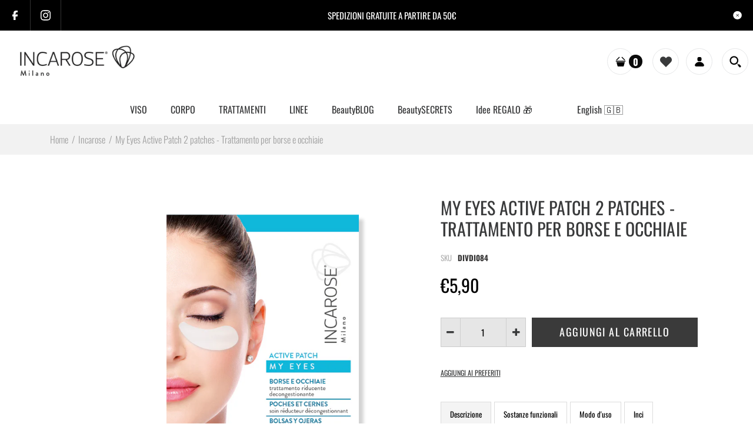

--- FILE ---
content_type: application/javascript; charset=utf-8
request_url: https://cs.iubenda.com/cookie-solution/confs/js/8046174.js
body_size: -229
content:
_iub.csRC = { consApiKey: '5UW6t06VcD9sh0wFU4oxxmiqhVFzPQ1F', consentDatabasePublicKey: 'hY5TKFhCOBbDxnQkk3xy9PEYMhZFDh03', showBranding: false, publicId: '7f7bca36-6db6-11ee-8bfc-5ad8d8c564c0', floatingGroup: false };
_iub.csEnabled = true;
_iub.csPurposes = [4,3,1,5,7];
_iub.cpUpd = 1739354667;
_iub.csT = 0.15;
_iub.googleConsentModeV2 = true;


--- FILE ---
content_type: text/javascript
request_url: https://cdn.shopify.com/proxy/8f313e3b1c7c8122f6a153f1271587f897449a0857f0e8378ad5f78e75d63fd4/tabs.tkdigital.dev/scripts/ne_smart_tabs_7784a151307fcc3e0947d3e7161b5a5a.js?shop=incarose2021.myshopify.com&sp-cache-control=cHVibGljLCBtYXgtYWdlPTkwMA
body_size: 8729
content:
function SmartTabs(id,appUrl,shopName){let url=window.location.protocol+'//'+window.location.host+window.location.pathname;let urlJson=new URL(window.location.href);urlJson.pathname+='.json';let urlHost=window.location.protocol+'//'+window.location.host;this.load=async function(data){if(window._NMST_INJECT_FLAG)return;window._NMST_INJECT_FLAG=!0;let settings=data.settings;let colors=data.colors;let layout=data.layout;let glyphs=data.glyphs;let staticTabs=data.static_tabs;let chargesAccepted=data.charges_accepted;let showAddblock=data.show_addblock;let markupAddblock=data.markup_addblock;let is_product_in_collection=data.is_product_in_collection;if(settings.shop_id===33741){getNonAsync('https://tabs.tkdigital.dev/app/tabs/'+settings.shop_id+'/settings',function(data){settings=data.settings;colors=data.colors;layout=data.layout;glyphs=data.glyphs;staticTabs=data.static_tabs;chargesAccepted=data.charges_accepted;showAddblock=data.show_addblock;markupAddblock=data.markup_addblock})}
let product=null;if((url.indexOf('product')===-1&&id!==24695)||id===14378||(url==='https://hygieparis.com/'&&id===11706))return;window.tabsId=id;window.forceAccordion=id;let inPreview=window.location.href.indexOf('smart-tabs-preview')!==-1;if(!inPreview)if(!settings.enabled)return;let appBlockType=document.getElementById('nmst-slot')?.dataset.nmstSlot;var descriptionBlock=document.querySelector('div[itemprop=description]:not([smart-tabs-app-block-description])');if(descriptionBlock===null||descriptionBlock===undefined)descriptionBlock=document.getElementsByClassName("product-single__description")[0];if(descriptionBlock===null||descriptionBlock===undefined)descriptionBlock=document.getElementsByClassName("product-description-wrapper")[0];if(descriptionBlock===null||descriptionBlock===undefined)descriptionBlock=document.getElementsByClassName("product__description")[0];if(descriptionBlock===null||descriptionBlock===undefined)descriptionBlock=document.getElementsByClassName("description")[0];if(descriptionBlock===null||descriptionBlock===undefined)descriptionBlock=document.getElementsByClassName("product-description")[0];if(descriptionBlock===null||descriptionBlock===undefined)descriptionBlock=document.getElementsByClassName("prodescript")[0];if(descriptionBlock===null||descriptionBlock===undefined)descriptionBlock=document.getElementsByClassName("desc_div_contain")[0];if(descriptionBlock===null||descriptionBlock===undefined)descriptionBlock=document.getElementById("smart-tabs-description");if(descriptionBlock===null||descriptionBlock===undefined)descriptionBlock=document.getElementsByClassName("smart-tabs-description")[0];if(descriptionBlock===null||descriptionBlock===undefined)descriptionBlock=document.getElementsByClassName("product__info__detailed")[0];if(descriptionBlock===null||descriptionBlock===undefined)descriptionBlock=document.getElementsByClassName("ProductMeta__Description")[0];if(descriptionBlock===null||descriptionBlock===undefined)descriptionBlock=document.getElementsByClassName("product-description-wrapper")[0];if(descriptionBlock===null||descriptionBlock===undefined)descriptionBlock=document.getElementsByClassName("product-item-caption-desc")[0];if(descriptionBlock===null||descriptionBlock===undefined)descriptionBlock=document.getElementsByClassName("product__description")[0];if(descriptionBlock===null||descriptionBlock===undefined)descriptionBlock=document.querySelector('div[data-block-id="description"]');if(descriptionBlock===null||descriptionBlock===undefined&&settings.shop_id===66035)descriptionBlock=document.querySelector('.product-block--price ~ .product-block:last-child > .rte');if(descriptionBlock===null||descriptionBlock===undefined){let compareDescription=window.SMART_TABS_ORIGINAL_PRODUCT_DESCRIPTION;if(!compareDescription){product=getJSON(urlJson.toString()).product;compareDescription=product.body_html}
if(compareDescription===null||compareDescription===undefined||compareDescription===''){console.log(id);console.log('Failed to find product description for SmartTabs app.');return}
const productDetails=document.querySelectorAll("rte-formatter,accordion-custom .details-content > .text-block");const normalizeText=(text)=>{if(!text||typeof text!=='string')return'';const withoutTags=text.replace(/<\/?[^>]+(>|$)/g,'');return withoutTags.trim().toLowerCase().replace(/\s+/g,' ')};const normalizedСompareDescription=normalizeText(compareDescription);for(const detail of productDetails){const detailText=normalizeText(detail.textContent);if(detailText.includes(normalizedСompareDescription)||normalizedСompareDescription.includes(detailText)){descriptionBlock=detail;break}}}
if(appBlockType=='app'&&settings.is_default_tab){descriptionBlock&&descriptionBlock.style.setProperty('display','none','important');descriptionBlock=document.querySelector('[smart-tabs-app-block-description]')}else if(appBlockType=='app'){descriptionBlock=document.querySelector('[smart-tabs-app-block-description]');descriptionBlock&&descriptionBlock.style.removeProperty('display')}
if(descriptionBlock===null||descriptionBlock===undefined){console.log(id);console.log('Failed to find product description for SmartTabs app.');return}
let originalDescription=descriptionBlock;let tags=originalDescription.querySelectorAll(settings.header_tab_tag);let tabs=[];let excludedTabs=[];if(tags.length===0){if(!settings.is_default_tab)tabs.push({'label':null,'content':originalDescription.innerHTML.trim()});else tabs.push({'label':settings.default_tab_title===''?'Description':settings.default_tab_title,'content':originalDescription.innerHTML.trim()})}else{Array.from(originalDescription.childNodes).forEach(function(node){if(node.nodeType===3&&node.nodeValue.trim()!==""){let paragraph=document.createElement("p");paragraph.appendChild(node.cloneNode());node.parentNode.insertBefore(paragraph,node.nextSibling)}})}
let tagsCount=0;for(let i=0;i<tags.length;i++){let tag=tags[i];let nextTag=tags[i+1];let content='';if(settings.is_default_tab&&tagsCount===0){let prevElements=[];let prevElement=tag.previousElementSibling;while(prevElement){prevElements.push(prevElement);prevElement=prevElement.previousElementSibling}
prevElements.reverse().forEach(function(element){content+=element.outerHTML});if(content===''){if(nextTag!==undefined){let tempContent='';let currentNode=tag.nextElementSibling;while(currentNode&&currentNode.tagName.toLowerCase()!==nextTag.tagName.toLowerCase()){tempContent+=currentNode.outerHTML;currentNode=currentNode.nextElementSibling}
tabs.push({'label':tag.innerHTML.trim(),'content':tempContent.trim()})}else{let tempContent='';let currentNode=tag.nextElementSibling;while(currentNode){tempContent+=currentNode.outerHTML;currentNode=currentNode.nextElementSibling}
tabs.push({'label':tag.innerHTML.trim(),'content':tempContent.trim()})}
tagsCount++;continue}
tabs.push({'label':settings.default_tab_title===''?'Description':settings.default_tab_title,'content':content.trim()})}else if(tagsCount===0){let prevElements=[];let prevElement=tag.previousElementSibling;while(prevElement){prevElements.push(prevElement);prevElement=prevElement.previousElementSibling}
prevElements.reverse().forEach(function(element){content+=element.outerHTML});tabs.push({'label':null,'content':content.trim()})}
tagsCount++;if(nextTag!==undefined){content='';let currentNode=tag.nextElementSibling;while(currentNode&&currentNode.tagName.toLowerCase()!==nextTag.tagName.toLowerCase()){content+=currentNode.outerHTML;currentNode=currentNode.nextElementSibling}}else{content='';let currentNode=tag.nextElementSibling;while(currentNode){content+=currentNode.outerHTML;currentNode=currentNode.nextElementSibling}}
if(tagsCount===0)tabs.push({'label':tag.innerHTML.trim(),'content':content.trim()});else tabs.push({'label':tag.innerHTML.trim(),'content':content.trim()})}
if(settings.content_below_tabs_type!=='off'){for(let i=0;i<tabs.length;i++){let tab=tabs[i];let separatorHTag='<'+settings.content_below_tabs_heading.toLowerCase()+'>';let separatorIndex=tab.content.indexOf(separatorHTag);if(separatorIndex===-1)continue;excludedTabs.push(tab.content.substring(tab.content.indexOf(separatorHTag)));tabs[i].content=tab.content.substring(0,tab.content.indexOf(separatorHTag))}}
for(let i=0;i<staticTabs.length;i++){let tab=staticTabs[i];if(!tab.active)continue;if(tab.excluded_products.length>0){if(!product)product=getJSON(urlJson.toString()).product;if(!product)product=window.ShopifyAnalytics.meta.product;if(!product||tab.excluded_products.includes(product.id)||tab.excluded_products.includes(product.id.toString()))continue}
if(!tab.filters_active){tabs.push({'label':tab.title,'content':tab.type!=='Custom'?null:!tab.static_content?'':tab.static_content.trim(),'type':tab.type,});continue}
if(!product)product=getJSON(urlJson.toString()).product;if(!product)product=window.ShopifyAnalytics.meta.product;if(!product){tabs.push({'label':tab.title,'content':tab.type!=='Custom'?null:!tab.static_content?'':tab.static_content.trim(),'type':tab.type,});continue}
let tagExists=!1
let productExists=tab.included_products.includes(product.id)||tab.included_products.includes(product.id.toString());let collectionExists=!1;let typeExists=tab.included_types.includes(product.product_type.toLowerCase());let vendorExists=tab.included_vendors.includes(product.vendor.toLowerCase());async function fetchCollections(productHandle,collectionsHandle){try{const response=await fetch(`${urlHost}/apps/smarttabs/is_product_in_collection?product=${productHandle}&collections=${collectionsHandle}`);const text=await response.text();const parsedText=JSON.parse(text);collectionExists=parsedText.in_collection}catch(error){console.error('Error:',error)}}
function hasIntersection(array1,array2){if(!Array.isArray(array1))return!1;for(const element of array2){if(array1.includes(element.toLowerCase())){return!0}}
return!1}
if(tab.included_tags.length>0){tagExists=hasIntersection(tab.included_tags,product.tags.split(", "))}
if(tab.included_collections.length>0){if(window.hasOwnProperty("SMART_TABS_PRODUCT_COLLECTIONS")){collectionExists=hasIntersection(tab.included_collections,window.SMART_TABS_PRODUCT_COLLECTIONS)}else{let collectionsHandle=tab.included_collections.join(",");await fetchCollections(product.handle,collectionsHandle)}}
if(!productExists&&!collectionExists&&!typeExists&&!vendorExists&&!tagExists)continue;tabs.push({'label':tab.title,'content':tab.type!=='Custom'?null:!tab.static_content?'':tab.static_content.trim(),'type':tab.type,})}
descriptionBlock.style.display='none';buzzTabs().loadCss(colors,layout,settings);buzzTabs().build(tabs,excludedTabs,descriptionBlock,showAddblock,markupAddblock,id,shopName,settings,glyphs);buzzTabs().generate();buzzTabs().handleEvents(settings);let maxWidth=document.querySelector('.smart-tabs-wrapper').offsetWidth-10;let tabNavWidth=document.querySelector('.smart-tabs-navigation-links').offsetWidth;let tabNavHeight=document.querySelector('.smart-tabs-navigation-links').offsetHeight;let tabNavFirstHeight=document.querySelector('.smart-tabs-navigation-li:first-child')?.offsetHeight||0;let allCurrentTabs=document.querySelectorAll('.smart-tabs-navigation-li');let allCurrentTabsWidth=Array.from(allCurrentTabs).reduce((sum,el)=>{return sum+el.offsetWidth},0);let currentWidth=document.documentElement.clientWidth;if(id===55996){maxWidth=document.querySelector('.smart-tabs-wrapper').offsetWidth+1}
let forceAccordion=!1;if(settings.switch_to_accordion==='auto_switch'){forceAccordion=allCurrentTabsWidth>=maxWidth}else{if(currentWidth<=settings.mobile_brackpoint){forceAccordion=!0}}
if(id===50305){forceAccordion=tabNavWidth>=maxWidth||tabNavHeight-10>tabNavFirstHeight}
if(settings.layout_style!=='auto'){allCurrentTabs=document.querySelectorAll('.smart-tabs-navigation-li');allCurrentTabsWidth=Array.from(allCurrentTabs).reduce((sum,el)=>{return sum+el.offsetWidth},0);window.forceAccordion=settings.layout_style==='always_accordion';buzzTabs().switchTabsAccordion(settings);return}
window.forceAccordion=forceAccordion;buzzTabs().switchTabsAccordion(settings);window.addEventListener("resize",function(){currentWidth=document.documentElement.clientWidth;maxWidth=document.querySelector('.smart-tabs-wrapper').offsetWidth-10;if(id===55996){maxWidth=document.querySelector('.smart-tabs-wrapper').offsetWidth+1}
if(settings.switch_to_accordion==='auto_switch'){forceAccordion=allCurrentTabsWidth>=maxWidth}else{if(currentWidth<=settings.mobile_brackpoint){forceAccordion=!0}else{forceAccordion=!1}}
if(id===50305){forceAccordion=tabNavWidth>=maxWidth||tabNavHeight-10>tabNavFirstHeight}
if(!window.forceAccordion&&!forceAccordion)return;if(window.forceAccordion&&forceAccordion)return;window.forceAccordion=forceAccordion;buzzTabs().switchTabsAccordion(settings)});function getCookie(name){name=name+"=";let decodedCookie=decodeURIComponent(document.cookie);let ca=decodedCookie.split(';');for(let i=0;i<ca.length;i++){let c=ca[i];while(c.charAt(0)==' '){c=c.substring(1)}
if(c.indexOf(name)==0){return c.substring(name.length,c.length)}}
return""}};function getNonAsync(url,callback){let xhr=new XMLHttpRequest();xhr.open('GET',url,!1);xhr.onload=function(){if(xhr.status===200){callback(xhr.responseText)}};xhr.send()}
function getJSON(url){let xhr;if(window.tabsId===66815){const tmpIframe=document.createElement('iframe');tmpIframe.style.setProperty('display','none');document.body.appendChild(tmpIframe);const restoredXhr=tmpIframe.contentWindow.XMLHttpRequest;xhr=new restoredXhr()}else{xhr=new XMLHttpRequest()}
xhr.open('GET',url,!1);xhr.setRequestHeader('Content-Type','application/json');xhr.send();if(xhr.status===200){return JSON.parse(xhr.responseText)}else{throw new Error('Request failed with status '+xhr.status)}}}
if(!window.hasOwnProperty('buzzTabs')){let buzzTabs=function(){let build=function(tabs,excludedTabs,descriptionBlock,showAddblock,markupAddblock,id,shopName,settings,glyphs){let wrapperDiv=document.createElement('div');wrapperDiv.classList.add('smart-tabs-wrapper');wrapperDiv.classList.add('Rte');wrapperDiv.classList.add(document.getElementById('nmst-slot')?.dataset.nmstSlot);wrapperDiv.setAttribute('style','margin: 15px 0');let navigationWrapper=document.createElement('div');navigationWrapper.classList.add('smart-tabs-navigation-wrapper');let contentWrapper=document.createElement('div');contentWrapper.classList.add('smart-tabs-content-wrapper');let navigationLinks=document.createElement('div');navigationLinks.classList.add('smart-tabs-navigation-links');navigationLinks.setAttribute('role','tablist');navigationLinks.setAttribute('aria-label','Smart Tabs');if(settings.allow_multiple_open_accordion&&settings.layout_style!=='always_tabs'){navigationLinks.setAttribute('aria-multiselectable','true')}else{navigationLinks.setAttribute('aria-multiselectable','false')}
let nextTabActive=settings.open_first_accordion;for(let i=0;i<tabs.length;i++){let tab=tabs[i];if(i===0&&!tab.label){let untabbedContent=document.createElement('div');untabbedContent.classList.add('smart-tabs-untabbed-content');untabbedContent.innerHTML=tab.content;wrapperDiv.appendChild(untabbedContent);continue}
let navigationLi=document.createElement('div');if(nextTabActive)navigationLi.classList.add('smart-tabs-navigation-li-active');navigationLi.classList.add('smart-tabs-navigation-li');navigationLi.setAttribute('id','link-id'+i);navigationLi.setAttribute('role','tab');navigationLi.setAttribute('aria-controls','smart-tabs-content-'+i);navigationLi.setAttribute('data-tab-link-id',i);navigationLi.setAttribute('tabindex',-1);navigationLi.setAttribute('aria-selected','false');navigationLi.innerHTML=tab.label;let plusSymbol=document.createElement('span');plusSymbol.style.display='none';plusSymbol.classList.add('smart-tabs-accordion-symbol','smart-tabs-accordion-plus');if(glyphs.hasOwnProperty("sprite")&&glyphs.sprite!==""){document.body.insertAdjacentHTML("afterbegin",atob(glyphs.sprite))}
if(glyphs.close!==""){if(glyphs.close.startsWith("data")){plusSymbol.innerHTML=`<img src="${glyphs.close}" alt="close icon" width="20" height="20">`}else{plusSymbol.innerHTML=`<svg width="20" height="20"><use xlink:href="#${glyphs.close}" width="20" height="20"></use></svg>`}}
navigationLi.append(plusSymbol);let minusSymbol=document.createElement('span');minusSymbol.style.display='none';minusSymbol.classList.add('smart-tabs-accordion-symbol','smart-tabs-accordion-minus');if(glyphs.open!==""){if(glyphs.open.startsWith("data")){minusSymbol.innerHTML=`<img src="${glyphs.open}" alt="open icon" width="20" height="20">`}else{minusSymbol.innerHTML=`<svg width="20" height="20"><use xlink:href="#${glyphs.open}" width="20" height="20"></use></svg>`}}
navigationLi.append(minusSymbol);navigationLinks.append(navigationLi);let contentBlock=document.createElement('div');if(nextTabActive){contentBlock.classList.add('smart-tabs-content-block-active');nextTabActive=!1}
contentBlock.classList.add('smart-tabs-content-block');contentBlock.setAttribute('id','smart-tabs-content-'+i);contentBlock.setAttribute('role','tabpanel');contentBlock.setAttribute('aria-labelledby','link-id'+i);contentBlock.setAttribute('tabindex',0);contentBlock.innerHTML=tab.content;if(tab.type!==undefined){if(tab.type==='Custom')contentBlock.innerHTML=tab.content;else if(tab.type==='Judge.me reviews')contentBlock.innerHTML='<div class="static-tab-content" id="smart-tabs-judge-me-reviews"></div>';else if(tab.type==='Shopify reviews')contentBlock.innerHTML='<div class="static-tab-content" id="smart-tabs-shopify-reviews"></div>';else if(tab.type==='YotPo reviews')contentBlock.innerHTML='<div class="static-tab-content" id="smart-tabs-yotpo-reviews"></div>';else if(tab.type==='Loox')contentBlock.innerHTML='<div class="static-tab-content" id="smart-tabs-loox-reviews"></div>';else if(tab.type==='Stamped')contentBlock.innerHTML='<div class="static-tab-content" id="smart-tabs-stamped-reviews"></div>';else if(tab.type==='Ali')contentBlock.innerHTML='<div class="static-tab-content" id="smart-tabs-ali-reviews"></div>';else if(tab.type==='Fera')contentBlock.innerHTML='<div class="static-tab-content" id="smart-tabs-fera-reviews"></div>'}
contentWrapper.append(contentBlock)}
let excludedHTML='';for(let i=0;i<excludedTabs.length;i++){let tab=excludedTabs[i];excludedHTML+=tab}
navigationWrapper.append(navigationLinks);wrapperDiv.append(navigationWrapper);wrapperDiv.append(contentWrapper);if(showAddblock){let branding=document.createElement("div");branding.classList.add("smart-tabs-branding");branding.insertAdjacentHTML("beforeend",markupAddblock);wrapperDiv.append(branding)}
if(excludedHTML!==''){let excludedContent=document.createElement('div');excludedContent.classList.add('smart-tabs-excluded-content');excludedContent.innerHTML=excludedHTML;wrapperDiv.append(excludedContent)}
if(settings.has_static_content||settings.static_content){let staticContent=document.createElement('div');staticContent.classList.add('smart-tabs-static-content');staticContent.style.padding='15px 0';staticContent.innerHTML=settings.static_content;wrapperDiv.appendChild(staticContent)}
descriptionBlock.parentNode.insertBefore(wrapperDiv,descriptionBlock.nextSibling)};let loadCss=function(colors,layout,settings){let customCss='';customCss+='.smart-tabs-navigation-li.smart-tabs-navigation-accordion{margin: '+layout.tab_margin_top+'px 0 '+layout.tab_margin_bottom+'px 0 !important;}';if(layout.content_border_width<=1&&layout.border_width<=1)
customCss+='.smart-tabs-content-wrapper{margin-top: -1px;}';customCss+='.smart-tabs-navigation-li{display: inline-block;cursor:pointer;padding: 13px 15px;position:relative;}';customCss+='.smart-tabs-navigation-li.smart-tabs-navigation-accordion{display: block;cursor:pointer;padding: 13px 15px;position:relative;margin: 0;display: flex;align-items: center;    justify-content: space-between;}';if(settings.glyphs_align==="left"){customCss+='.smart-tabs-navigation-li.smart-tabs-navigation-accordion{flex-direction: row-reverse;}'}else if(settings.glyphs_align==="right"){customCss+='.smart-tabs-navigation-li.smart-tabs-navigation-accordion{flex-direction: row;}'}
customCss+='.smart-tabs-navigation-li{background-color: '+colors.inactive_background_color+';color: '+colors.inactive_text_color+'!important;}';customCss+='.smart-tabs-navigation-li { '+'border-top-width: '+(layout.inactive_tab_top?layout.border_width+'px':'0')+'; '+'border-right-width: '+(layout.inactive_tab_right?layout.border_width+'px':'0')+'; '+'border-bottom-width: '+(layout.inactive_tab_bottom?layout.border_width+'px':'0')+'; '+'border-left-width: '+(layout.inactive_tab_left?layout.border_width+'px':'0')+'; '+'border-color: '+colors.border_color+'; '+'border-style: solid; '+'}';customCss+='.smart-tabs-navigation-li.smart-tabs-navigation-accordion { '+'border-top-width: '+(layout.inactive_tab_top_acord?layout.border_width+'px':'0')+'; '+'border-right-width: '+(layout.inactive_tab_right_acord?layout.border_width+'px':'0')+'; '+'border-bottom-width: '+(layout.inactive_tab_bottom_acord?layout.border_width+'px':'0')+'; '+'border-left-width: '+(layout.inactive_tab_left_acord?layout.border_width+'px':'0')+'; '+'border-color: '+colors.border_color+'; '+'border-style: solid; '+'}';customCss+='.smart-tabs-navigation-li{font-size: '+layout.font_size+';line-height: '+(layout.heading_height==='auto'?'10px':layout.heading_height)+'; border-radius: '+layout.border_radius+'px;}';customCss+='.smart-tabs-navigation-li{margin: '+layout.tab_margin_top+'px '+layout.tab_margin_right+'px '+layout.tab_margin_bottom+'px '+layout.tab_margin_left+'px;}';if(layout.title_font_style==='italic')customCss+='.smart-tabs-navigation-li{font-style: italic;}';if(layout.title_font_style==='bold')customCss+='.smart-tabs-navigation-li{font-weight: bold;}';customCss+='.smart-tabs-navigation-li:not(.smart-tabs-navigation-li-active):hover {background-color: '+layout.tab_hover_color+';}';customCss+='.smart-tabs-navigation-li-active{background-color: '+colors.title_background_color+';color: '+colors.title_text_color+'!important;}';customCss+='.smart-tabs-navigation-li-active { '+'border-top-width: '+(layout.active_tab_top?layout.border_width+'px':'0')+'; '+'border-right-width: '+(layout.active_tab_right?layout.border_width+'px':'0')+'; '+'border-bottom-width: '+layout.border_width+'px; '+'border-left-width: '+(layout.active_tab_left?layout.border_width+'px':'0')+'; '+'border-top-color: '+colors.active_border_color+'; '+'border-left-color: '+colors.active_border_color+'; '+'border-right-color: '+colors.active_border_color+'; '+'border-bottom-color: '+(layout.active_tab_bottom?colors.active_border_color:colors.content_background_color)+'; '+'border-style: solid; '+'}';customCss+='.smart-tabs-navigation-li-active.smart-tabs-navigation-accordion { '+'border-top-width: '+(layout.active_tab_top_acord?layout.border_width+'px':'0')+'; '+'border-right-width: '+(layout.active_tab_right_acord?layout.border_width+'px':'0')+'; '+'border-bottom-width: '+(layout.active_tab_bottom_acord?layout.border_width+'px':'0')+'; '+'border-left-width: '+(layout.active_tab_left_acord?layout.border_width+'px':'0')+'; '+'border-color: '+colors.active_border_color+';}';if(!(layout.border_width>1||layout.border_radius>1||layout.content_border_width!=1||layout.content_border_radius>1||layout.tab_margin_bottom>0)){customCss+='.smart-tabs-navigation-li-active{margin: '+layout.tab_margin_top+'px '+layout.tab_margin_right+'px '+layout.tab_margin_bottom+'px '+layout.tab_margin_left+'px !important;}'}else{customCss+='.smart-tabs-navigation-li-active{margin: '+layout.tab_margin_top+'px '+layout.tab_margin_right+'px -1px '+layout.tab_margin_left+'px !important;}'}
customCss+='.smart-tabs-content-block {background-color: '+colors.content_background_color+'; color: '+colors.content_text_color+'; padding: '+(layout.content_padding?layout.content_padding+'px':'15px 0 15px')+'; border-radius: '+layout.content_border_radius+'px;}';customCss+='.smart-tabs-content-block p {background-color: '+colors.content_background_color+'; color: '+colors.content_text_color+' !important; word-wrap: break-word;}';customCss+='.smart-tabs-content-block > :first-child {margin-block-start: 0;} .smart-tabs-content-block > :last-child {margin-block-end: 0;}';customCss+='.smart-tabs-static-content * {word-wrap: break-word;}';customCss+='.smart-tabs-content-block { '+'border-top-width: '+(layout.content_top?layout.content_border_width+'px':'0')+'; '+'border-right-width: '+(layout.content_right?layout.content_border_width+'px':'0')+'; '+'border-bottom-width: '+(layout.content_bottom?layout.content_border_width+'px':'0')+'; '+'border-left-width: '+(layout.content_left?layout.content_border_width+'px':'0')+'; '+'border-color: '+colors.content_border_color+'; '+'border-style: solid; '+'}';customCss+='.smart-tabs-content-block.smart-tabs-content-block-clone { '+'border-top-width: '+(layout.content_top_acord?layout.content_border_width+'px':'0')+'; '+'border-right-width: '+(layout.content_right_acord?layout.content_border_width+'px':'0')+'; '+'border-bottom-width: '+(layout.content_bottom_acord?layout.content_border_width+'px':'0')+'; '+'border-left-width: '+(layout.content_left_acord?layout.content_border_width+'px':'0')+'; '+'border-color: '+colors.content_border_color+'; '+'border-style: solid; '+'}';if(!layout.content_bottom_acord){customCss+='.smart-tabs-navigation-links:has(> .smart-tabs-content-block.smart-tabs-content-block-clone:last-child) .smart-tabs-content-block.smart-tabs-content-block-clone:last-child { '+'border-bottom: '+layout.content_border_width+'px solid '+colors.content_border_color+';}'}
customCss+='.smart-tabs-content-block-clone {display: block !important;}';customCss+='.smart-tabs-content-block img {max-width: 100%; height: auto;}';if(layout.border_radius==0&&layout.tab_margin_bottom==0){customCss+='.smart-tabs-content-block-clone:has(+ .smart-tabs-navigation-li.smart-tabs-navigation-accordion) {border-bottom: none;}';customCss+='.smart-tabs-navigation-li.smart-tabs-navigation-accordion.smart-tabs-navigation-li-active {border-bottom-width: '+(layout.active_tab_bottom?layout.content_border_width+'px':'0')+';}';customCss+='.smart-tabs-navigation-li.smart-tabs-navigation-accordion + .smart-tabs-navigation-li.smart-tabs-navigation-accordion {border-top: none;}'}
if(settings.custom_css_active)customCss+=settings.custom_css;if(settings.content_below_tabs_type==='on')
customCss+='.smart-tabs-excluded-content '+settings.content_below_tabs_heading.toLowerCase()+' {display:none;}';const styleElement=document.createElement("style");styleElement.setAttribute("type","text/css");const cssText=`
      .smart-tabs-wrapper { clear: both; }
      .smart-tabs-navigation-li { font-weight: 400; }
      .smart-tabs-navigation-li-active { font-weight: 400; }
      .smart-tabs-navigation-wrapper { text-align: left; }
      .smart-tabs-navigation-links { display: block; }
      .smart-tabs-content-block-active { display: block !important; }
      .smart-tabs-content-block { display: none; }
      .smart-tabs-untabbed-content, .smart-tabs-excluded-content { padding: 15px 0; }
      #ruler { visibility: hidden; white-space: nowrap; }
      .smart-tabs-branding { text-align: right; font-size: 11px; margin-top: 5px; display: block !important; }
      .smart-tabs-branding a { border-bottom: 0 !important; text-decoration: none !important; }
      ${customCss}
    `;styleElement.appendChild(document.createTextNode(cssText));document.head.appendChild(styleElement)};let generate=function(){let shopifySource=document.getElementById("shopify-product-reviews");let shopifyTarget=document.getElementById("smart-tabs-shopify-reviews");if(shopifySource&&shopifyTarget)shopifyTarget.appendChild(shopifySource);let judgeMeSource=document.getElementById("judgeme_product_reviews");let judgeMeTarget=document.getElementById("smart-tabs-judge-me-reviews");if(judgeMeSource&&judgeMeTarget)judgeMeTarget.appendChild(judgeMeSource);let yotPoTarget=document.getElementById("smart-tabs-yotpo-reviews");let yotPoSource=document.querySelector(".yotpo-main-widget");if(yotPoSource){if(yotPoTarget)yotPoTarget.appendChild(yotPoSource);}else{function handleYotPoElements(){yotPoSource=document.querySelector(".yotpo-widget-instance[data-yotpo-description][data-v-app]");if(yotPoSource){observer.disconnect();if(yotPoTarget)yotPoTarget.appendChild(yotPoSource);}}
const observer=new MutationObserver(handleYotPoElements);observer.observe(document.body,{childList:!0,subtree:!0});handleYotPoElements()}
let looxSource=document.getElementById("looxReviews");let looxTarget=document.getElementById("smart-tabs-loox-reviews");if(looxSource&&looxTarget)looxTarget.appendChild(looxSource);let stampedSource=document.getElementById("stamped-main-widget");let stampedTarget=document.getElementById("smart-tabs-stamped-reviews");if(stampedSource&&stampedTarget)stampedTarget.appendChild(stampedSource);let aliSource=document.getElementById("shopify-ali-review");let aliTarget=document.getElementById("smart-tabs-ali-reviews");if(aliSource&&aliTarget)aliTarget.appendChild(aliSource);let productId='';if(Shopify.designMode){try{const tag=document.querySelector("#OnlineStoreEditorData");const data=JSON.parse(tag.textContent);if(data.template&&data.template.basename==="product"){productId=data.template.resource.gid.split("gid://shopify/Product/").pop()}}catch(error){console.log(error)}}else{productId=window.ShopifyAnalytics.meta.product.id}
let feraTarget=document.getElementById("smart-tabs-fera-reviews");if(feraTarget)feraTarget.innerHTML=`<div data-fera-container="product_reviews" data-product-id=${productId}></div>`;let kiwiSource=document.getElementById("KiwiSizingChart");let kiwiTarget=document.getElementById("kiwi-sizing-guide");if(kiwiSource&&kiwiTarget)kiwiTarget.appendChild(kiwiSource);};const waitForElement=(selector)=>{return new Promise(resolve=>{if(document.querySelector(selector)){return resolve(document.querySelector(selector))}
const observer=new MutationObserver(mutations=>{if(document.querySelector(selector)){resolve(document.querySelector(selector));observer.disconnect()}});observer.observe(document.body,{childList:!0,subtree:!0})})}
let handleEvents=function(settings){let currentTabs=document.querySelectorAll(".smart-tabs-navigation-li");currentTabs.forEach(function(currentTab){currentTab.addEventListener("click",function(){let clickedLink=this;let linkId=clickedLink.dataset.tabLinkId;let tabsContent=document.querySelector('.smart-tabs-content-wrapper');let activeLi=document.querySelectorAll('.smart-tabs-navigation-li.smart-tabs-navigation-li-active');if(!window.forceAccordion||!settings.allow_multiple_open_accordion){activeLi.forEach(function(link){link.setAttribute('tabindex',-1);link.setAttribute('aria-selected','false')})}
if(activeLi.length>0&&!settings.allow_multiple_open_accordion){let activeLinkId=activeLi[0].dataset.tabLinkId;let contentToAppend=document.querySelector('#smart-tabs-content-'+activeLinkId);contentToAppend.classList.remove('smart-tabs-content-block-clone');contentToAppend.setAttribute('aria-hidden',!0);tabsContent.appendChild(contentToAppend)}
if(!window.forceAccordion){let allTabs=document.querySelectorAll('.smart-tabs-navigation-li');allTabs.forEach(function(tab){tab.classList.remove('smart-tabs-navigation-li-active')});clickedLink.classList.add('smart-tabs-navigation-li-active');clickedLink.setAttribute('tabindex','0');clickedLink.setAttribute('aria-selected','true');let contentBlocksCloneToRemove=document.querySelectorAll('.smart-tabs-content-block-clone');contentBlocksCloneToRemove.forEach(function(element){element.remove()});let contentBlocksToRemove=document.querySelectorAll('.smart-tabs-content-block');contentBlocksToRemove.forEach(function(element){element.classList.remove('smart-tabs-content-block-active');element.setAttribute('aria-hidden','true')});let contentElement=document.querySelector('#smart-tabs-content-'+linkId);contentElement.classList.add('smart-tabs-content-block-active');contentElement.setAttribute('aria-hidden','false');return}
if(clickedLink.classList.contains('smart-tabs-navigation-li-active')){clickedLink.classList.remove('smart-tabs-navigation-li-active');clickedLink.setAttribute('tabindex','-1');clickedLink.setAttribute('aria-selected','false');clickedLink.setAttribute('aria-expanded','false');let plusIcon=clickedLink.querySelector('.smart-tabs-accordion-plus');let minusIcon=clickedLink.querySelector('.smart-tabs-accordion-minus');plusIcon.style.display='inline';minusIcon.style.display='none';if(!settings.allow_multiple_open_accordion){let elementsToRemove=document.querySelectorAll('.smart-tabs-content-block-clone');elementsToRemove.forEach(function(element){element.remove()})}else{let nextCloneElement=clickedLink.nextElementSibling;if(nextCloneElement&&nextCloneElement.classList.contains('smart-tabs-content-block-clone')){nextCloneElement.classList.remove('smart-tabs-content-block-clone');nextCloneElement.setAttribute('aria-hidden','true');tabsContent.appendChild(nextCloneElement)}}}else{clickedLink.classList.add('smart-tabs-navigation-li-active');clickedLink.setAttribute('tabindex','0');clickedLink.setAttribute('aria-selected','true');clickedLink.setAttribute('aria-expanded','true');if(!settings.allow_multiple_open_accordion){document.querySelectorAll('.smart-tabs-accordion-minus').forEach(function(element){element.style.display='none'});document.querySelectorAll('.smart-tabs-navigation-li').forEach(function(element){element.classList.remove('smart-tabs-navigation-li-active')});document.querySelectorAll('.smart-tabs-content-block-clone').forEach(function(element){element.remove()});document.querySelectorAll('.smart-tabs-content-block').forEach(function(element){element.classList.remove('smart-tabs-content-block-active')});document.querySelectorAll('.smart-tabs-accordion-plus').forEach(function(element){element.style.display='inline'});clickedLink.classList.add('smart-tabs-navigation-li-active');clickedLink.setAttribute('tabindex','0');clickedLink.setAttribute('aria-selected','true');document.querySelectorAll('.smart-tabs-navigation-li.smart-tabs-navigation-accordion').forEach(function(element){element.setAttribute('aria-expanded','false')});clickedLink.setAttribute('aria-expanded','true')}
let contentElement=document.getElementById('smart-tabs-content-'+linkId);contentElement.classList.add('smart-tabs-content-block-clone');contentElement.setAttribute('aria-hidden','false');clickedLink.after(contentElement);clickedLink.querySelector('.smart-tabs-accordion-minus').style.display='inline';clickedLink.querySelector('.smart-tabs-accordion-plus').style.display='none'}})})}
let switchTabsAccordion=function(settings){let tabsContent=document.querySelector('.smart-tabs-content-wrapper');let navigationLinks=document.querySelectorAll('.smart-tabs-navigation-li');let activeLink=document.querySelector('.smart-tabs-navigation-li-active');navigationLinks.forEach(function(link){link.classList.remove('smart-tabs-navigation-li-active')});if(!activeLink){activeLink=navigationLinks[0];activeLink?.setAttribute('tabindex','0');activeLink?.setAttribute('aria-selected','true')}
if(window.forceAccordion){document.querySelectorAll('.smart-tabs-navigation-li.smart-tabs-navigation-accordion').forEach(function(element){element.setAttribute('aria-expanded','false')});document.querySelectorAll('.smart-tabs-navigation-li.smart-tabs-navigation-accordion.smart-tabs-navigation-li-active').forEach(function(element){element.setAttribute('aria-expanded','true')})}
if(window.forceAccordion&&settings.allow_multiple_open_accordion){document.querySelectorAll('.smart-tabs-navigation-links').forEach(function(link){link.setAttribute('aria-multiselectable','true')})}else{document.querySelectorAll('.smart-tabs-navigation-links').forEach(function(link){link.setAttribute('aria-multiselectable','false')})}
if(!window.forceAccordion&&settings.allow_multiple_open_accordion){document.querySelectorAll('.smart-tabs-navigation-li').forEach(function(element){element.setAttribute('aria-selected','false')});document.querySelectorAll('.smart-tabs-navigation-li.smart-tabs-navigation-li-active').forEach(function(element){element.setAttribute('aria-selected','false')})}
if(window.forceAccordion&&!settings.open_first_accordion){document.querySelector('.smart-tabs-navigation-links').style.display='block';navigationLinks.forEach(function(link){link.classList.add('smart-tabs-navigation-accordion');link.setAttribute('tabindex','-1');link.setAttribute('aria-selected','false');link.setAttribute('aria-expanded','false')});document.querySelectorAll('.smart-tabs-content-block-clone').forEach(function(element){element.remove()});navigationLinks.forEach(function(link){link.querySelector('.smart-tabs-accordion-plus').style.display='inline';link.querySelector('.smart-tabs-accordion-minus').style.display='none'});document.querySelectorAll('.smart-tabs-content-block').forEach(function(block){block.classList.remove('smart-tabs-content-block-active');block.setAttribute('aria-hidden','true')});return}
if(!activeLink)return;activeLink.classList.add('smart-tabs-navigation-li-active');activeLink.setAttribute('tabindex','0');activeLink.setAttribute('aria-selected','true');let activeLinkId=activeLink.dataset.tabLinkId;if(window.forceAccordion){document.querySelector('.smart-tabs-navigation-links').style.display='block';navigationLinks.forEach(function(link){link.classList.add('smart-tabs-navigation-accordion')});document.querySelectorAll('.smart-tabs-navigation-li.smart-tabs-navigation-accordion').forEach(function(item){item.setAttribute('aria-expanded','false')});document.querySelectorAll('.smart-tabs-navigation-li.smart-tabs-navigation-accordion.smart-tabs-navigation-li-active').forEach(function(item){item.setAttribute('aria-expanded','true')});document.querySelectorAll('.smart-tabs-content-block-clone').forEach(function(element){element.remove()});navigationLinks.forEach(function(link){link.querySelector('.smart-tabs-accordion-plus').style.display='inline';link.querySelector('.smart-tabs-accordion-minus').style.display='none'});document.querySelectorAll('.smart-tabs-content-block').forEach(function(block){block.classList.remove('smart-tabs-content-block-active');block.setAttribute('aria-hidden','true')});let contentElement=document.getElementById('smart-tabs-content-'+activeLinkId);contentElement.classList.add('smart-tabs-content-block-clone');contentElement.setAttribute('aria-hidden','false');activeLink.after(contentElement);activeLink.querySelector('.smart-tabs-accordion-minus').style.display='inline';activeLink.querySelector('.smart-tabs-accordion-plus').style.display='none';return}
navigationLinks.forEach(function(link){link.querySelector('.smart-tabs-accordion-plus').style.display='none';let minusIcon=link.querySelector('.smart-tabs-accordion-minus').style.display='none';link.classList.remove('smart-tabs-navigation-accordion')});let prevActiveContentBlocks=document.querySelectorAll('.smart-tabs-content-block-clone');prevActiveContentBlocks.forEach(function(block){block.classList.remove('smart-tabs-content-block-clone');tabsContent.appendChild(block)});let contentBlocks=document.querySelectorAll('.smart-tabs-content-block');contentBlocks.forEach(function(block){block.classList.remove('smart-tabs-content-block-active');block.setAttribute('aria-hidden','true')});let activeContentBlock=document.getElementById('smart-tabs-content-'+activeLinkId);activeContentBlock.classList.add('smart-tabs-content-block-active');activeContentBlock.setAttribute('aria-hidden','false');if(!window.forceAccordion){navigationLinks.forEach(function(link){link.removeAttribute('aria-expanded')})}};return{build:build,generate:generate,loadCss:loadCss,handleEvents:handleEvents,switchTabsAccordion:switchTabsAccordion,}};window.buzzTabs=buzzTabs}
if(window.hasOwnProperty('SMART_TABS_SETTINGS')&&window?.SMART_TABS_SETTINGS?.static_tabs){try{window.SMART_TABS_SETTINGS.static_tabs.forEach((tab,tabIndex)=>{if(typeof tab.included_collections=='string'){window.SMART_TABS_SETTINGS.static_tabs[tabIndex].included_collections=JSON.parse(tab.included_collections)}
if(tab.included_collections==null){window.SMART_TABS_SETTINGS.static_tabs[tabIndex].included_collections=[]}
if(typeof tab.included_products=='string'){window.SMART_TABS_SETTINGS.static_tabs[tabIndex].included_products=JSON.parse(tab.included_products)}
if(tab.included_products==null){window.SMART_TABS_SETTINGS.static_tabs[tabIndex].included_products=[]}
if(typeof tab.included_tags=='string'){window.SMART_TABS_SETTINGS.static_tabs[tabIndex].included_tags=JSON.parse(tab.included_tags)}
if(tab.included_tags==null){window.SMART_TABS_SETTINGS.static_tabs[tabIndex].included_tags=[]}
if(typeof tab.included_types=='string'){window.SMART_TABS_SETTINGS.static_tabs[tabIndex].included_types=JSON.parse(tab.included_types)}
if(tab.included_types==null){window.SMART_TABS_SETTINGS.static_tabs[tabIndex].included_types=[]}
if(typeof tab.included_vendors=='string'){window.SMART_TABS_SETTINGS.static_tabs[tabIndex].included_vendors=JSON.parse(tab.included_vendors)}
if(tab.included_vendors==null){window.SMART_TABS_SETTINGS.static_tabs[tabIndex].included_vendors=[]}
if(typeof tab.excluded_products=='string'){window.SMART_TABS_SETTINGS.static_tabs[tabIndex].excluded_products=JSON.parse(tab.excluded_products)}
if(tab.excluded_products==null){window.SMART_TABS_SETTINGS.static_tabs[tabIndex].excluded_products=[]}})}catch(error){console.error(error)}}
if(window.SMART_TABS_APP_BLOCK_FLAG&&window.hasOwnProperty('tabsLoader')){tabsLoader()}
tabsLoader=function(){(function(){(new SmartTabs(51283,'https://tabs.tkdigital.dev','incarose2021.myshopify.com')).load({"settings":{"id":51283,"shop_id":51283,"enabled":!0,"is_default_tab":!0,"default_tab_title":"Descrizione","status_script_teg":"1","header_tab_tag":"H5","content_below_tabs_type":"on-with","content_below_tabs_heading":"H5","is_accordion_view":1,"layout_style":"always_tabs","open_first_accordion":!0,"allow_multiple_open_accordion":!1,"switch_to_accordion":"auto_switch","mobile_brackpoint":"640","deep_links":!1,"has_static_content":!1,"static_content":null,"custom_css_active":!1,"custom_css":null,"glyphs_type":"none","glyphs_align":"right","created_at":"2021-03-11 16:09:19","updated_at":"2025-10-02 15:37:07"},"static_tabs":[],"colors":{"id":51283,"shop_id":51283,"title_background_color":"#F4F4F4","title_text_color":"#000000","inactive_background_color":"#fff","inactive_text_color":"#000000","border_color":"#dcdcdc","content_background_color":"#F4F4F4","content_text_color":"#484848","content_border_color":"#dcdcdc","active_border_color":"#dcdcdc","created_at":"2021-03-11 16:09:19","updated_at":"2021-03-11 16:52:51"},"glyphs":{"open":"","close":"","sprite":"[base64]"},"layout":{"id":51283,"shop_id":51283,"heading_height":"14px","font_size":"13px","title_font_style":"normal","border_width":"1","border_radius":"0","content_border_width":"1","content_border_radius":"0","tab_hover_color":"#F9F9F9","content_padding":15,"tab_margin_top":0,"tab_margin_right":5,"tab_margin_left":0,"tab_margin_bottom":0,"active_tab_left":!0,"active_tab_top":!0,"active_tab_right":!0,"active_tab_bottom":!1,"inactive_tab_left":!0,"inactive_tab_top":!0,"inactive_tab_right":!0,"inactive_tab_bottom":!1,"content_left":!0,"content_top":!0,"content_right":!0,"content_bottom":!0,"active_tab_left_acord":!0,"active_tab_top_acord":!0,"active_tab_right_acord":!0,"active_tab_bottom_acord":!1,"inactive_tab_left_acord":!0,"inactive_tab_top_acord":!0,"inactive_tab_right_acord":!0,"inactive_tab_bottom_acord":!1,"content_left_acord":!0,"content_top_acord":!0,"content_right_acord":!0,"content_bottom_acord":!0,"created_at":"2021-03-11 16:09:19","updated_at":"2024-10-31 10:17:50"},"charges_accepted":!0,"is_product_in_collection":"smarttabs\/is_product_in_collection","show_addblock":!1,"markup_addblock":"Powered by <a href=\"https:\/\/apps.shopify.com\/smart-tabs?utm_source=incarose2021.myshopify.com&amp;amp;utm_medium=smart_tabs_shop\" target=\"_blank\">Smart Tabs by <\/a><a href=\"https:\/\/apps.shopify.com\/kava-sections-page-builder?utm_source=incarose2021.myshopify.com&amp;amp;utm_medium=smart_tabs_shop\" target=\"_blank\">Kava<\/a>"})})()}
if(window.SmartTabsInit==undefined){window.SmartTabsInit=!0;tabsLoader()}

--- FILE ---
content_type: text/javascript
request_url: https://www.incarose.it/cdn/shop/t/2/assets/hoop.js?v=40264619956184561351661848225
body_size: -35
content:
$(function(){$(".photoswipe").magnificPopup({type:"image"})});function isMobile(){return!!window.matchMedia("(max-width: 767px)").matches}function setMobileBg(){isMobile()?$("[data-bg-mobile]").css("background-image","url("+$("[data-bg-mobile]").data("bg-mobile")+")"):$("[data-bg-mobile]").css("background-image","url("+$("[data-bg]").data("bg")+")")}$(function(){$(window).on("resize",function(){})}),$(function(){var cf=$('input[name="attributes[codice_fiscale]"]'),company=$('input[name="attributes[ragione_sociale]"]'),cf_company=$('input[name="attributes[codice_fiscale_azienda]"]'),piva=$('input[name="attributes[partita_iva]"]'),pec=$('input[name="attributes[pec]"]'),sdi=$('input[name="attributes[sdi]"]'),customMessage=$(".custom-message");$(document).on("change",'input[name="attributes[tipo_utente]"]',function(){var val=$(this).val();setRequiredFields(val)}),$(document).on("click","#update-cart",function(e){var user_type=$('input[name="attributes[tipo_utente]"]:checked').val();user_type&&$("#collapse-data").prop("checked",!0)}),$(document).on("submit","form#cartform",function(e){var user_type=$('input[name="attributes[tipo_utente]"]:checked').val();user_type=="Azienda"?pec.val()==""&&sdi.val()==""&&(e.preventDefault(),customMessage.show()):customMessage.hide()});function setRequiredFields(user_type_value){console.log(user_type_value),user_type_value=="Privato"?($(".enduser-fields").slideDown(),$(".company-fields").slideUp(),cf.prop("required",!0),company.prop("required",!1),cf_company.prop("required",!1),piva.prop("required",!1)):user_type_value=="Azienda"?($(".enduser-fields").slideUp(),$(".company-fields").slideDown(),cf.prop("required",!1),company.prop("required",!0),cf_company.prop("required",!0),piva.prop("required",!0)):($(".enduser-fields").slideUp(),$(".company-fields").slideUp(),cf_company.prop("required",!1),company.prop("required",!1),piva.prop("required",!1),cf.prop("required",!1),cf.val(""),piva.val(""),company.val(""),cf_company.val(""),sdi.val(""),pec.val(""))}});
//# sourceMappingURL=/cdn/shop/t/2/assets/hoop.js.map?v=40264619956184561351661848225
